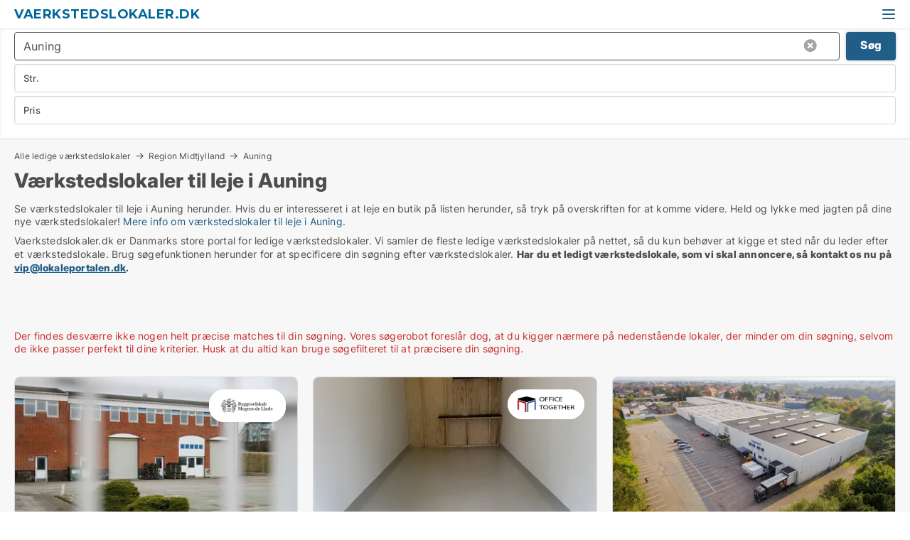

--- FILE ---
content_type: text/html; charset=utf-8
request_url: https://www.vaerkstedslokaler.dk/auning
body_size: 12337
content:
<!doctype html>
<html lang="da" prefix="og:http://ogp.me/ns#">
<head>
    
<meta charset="UTF-8" />

    <title>Værkstedslokale til leje i Auning - 18 værkstedslokaler lige nu</title>
        <meta name="description" content="Se værkstedslokaler til leje i Auning herunder. Hvis du er interesseret i at leje et værkstedslokale på listen herunder, så tryk på overskriften for at komme videre. Held og lykke med jagten..." />
        <meta name="robots" content="noindex,follow" />
        <meta property="fb:app_id" content="271960529906423" />
        <meta property="og:type" content="website" />
        <meta property="og:image" content="https://www.vaerkstedslokaler.dk/media/2zohm2et/microsoftteams-image.png" />
        <meta property="og:image:secure_url" content="https://www.vaerkstedslokaler.dk/media/2zohm2et/microsoftteams-image.png" />
        <meta property="og:image:alt" content="https://www.vaerkstedslokaler.dk/media/2zohm2et/microsoftteams-image.png" />
        <meta property="og:image:width" content="640" />
        <meta property="og:image:height" content="480" />
        <meta property="og:url" content="https://www.vaerkstedslokaler.dk/auning" />
        <meta property="og:title" content="Værkstedslokale til leje i Auning - 18 værkstedslokaler lige nu" />
        <meta property="og:description" content="Se værkstedslokaler til leje i Auning herunder. Hvis du er interesseret i at leje et værkstedslokale på listen herunder, så tryk på overskriften for at komme videre. Held og lykke med jagten..." />


<link rel="canonical" href="https://www.vaerkstedslokaler.dk/auning" />

    <meta name="viewport" content="width=device-width, initial-scale=1, maximum-scale=1" />
    <link rel="shortcut icon" href="/images/favicons/favicon-l.svg" type="image/svg+xml" />



</head>
<body class="external-company new-popup-layout">

    <link rel="stylesheet" type="text/css" href="/css/Fonts.css?v=l5amzXL23WsuXcoOJpQ2lKe_ukE" />

    <link rel="stylesheet" href="https://fonts.googleapis.com/css2?family=Montserrat:ital,wght@0,100..900;1,100..900&display=swap" />

<link rel="stylesheet" href="/bundles/css/styles.css?v=2Bo9syBG2kzO72-Rz5hS8mtAlWA" />
<link rel="stylesheet" href="/bundles/css/ie.css?v=TLRTOdtSnMPQVBhB7mQq3Y4XD04" />

    <link rel="stylesheet" type="text/css" href="/css/Print.css?v=bYdEREpUZoZiSfaoFUgZUwvL20s" media="print" />
    
    

    <style type="text/css">
        header section .logo > strong {
                font-family: Montserrat, sans-serif;
                    font-weight: bold;
                font-size: 30px;
                color: #006699;
        }

        @media only screen and (max-width: 1319px) {
            header section .logo > strong {
                    font-size: 18px;
            }
        }
    </style>
<header id="header">
    <section>
            <a class="logo" href="https://www.vaerkstedslokaler.dk">
<strong>Vaerkstedslokaler.dk</strong>            </a>
            <div class="post-logo show-desktop">
                <ul class="info" style="visibility:visible;"><li>  <span style="font-weight:bold;font-size:16px">Vi samler ledige værkstedslokaler i DK. Skriv til vip@lokaleportalen.dk, hvis dit værkstedslokale mangler</span></li></ul>
            </div>
            <div class="logo-btns">
                
                <a class="show-menu-button" onclick="ToggleMenu();"></a>
            </div>
        <div id="slide_nav" class="mobile-navi"></div>
    </section>
        <nav>
                <div  data-single-line="">
                    <aside>
<a class="regular" href="https://www.vaerkstedslokaler.dk/om-vaerkstedslokaler">Om os</a><a class="regular" href="https://www.vaerkstedslokaler.dk/kontakt">Kontakt os</a><a class="regular" href="https://www.vaerkstedslokaler.dk/vaerkstedslokale-soeges">Find lejer</a><a class="regular" href="https://www.lokaleportalen.dk/opret-annonce?campid=classb" rel="nofollow">Opret annonce</a><a class="regular" href="https://www.vaerkstedslokaler.dk/lokaler-paa-facebook">Værkstedslokaler på facebook</a>                        
                    </aside>
                    <aside>
                    </aside>
                </div>
        </nav>
    
</header>


    <main id="layout" class="">
        <div id="container">
            <div id="mainContent">
                
                <div class="content page-content" id="page_data">
                    
                    





<div class="search-results">
    <div class="top-section" data-extra-top-content="1">
<div class="breadcrumb head" id="simple_bread_crumb"><a href="/" onclick="ClearSearch()" oncontextmenu="ClearSearch()">Alle ledige værkstedslokaler</a><a href="/region-midtjylland" class="Værkstedslokaler  i Region Midtjylland" onclick="ClearSearch()" oncontextmenu="ClearSearch()">Region Midtjylland</a><a href="/auning" class="Værkstedslokaler   i  Auning" onclick="ClearSearch()" oncontextmenu="ClearSearch()">Auning</a></div><script type="application/ld+json">
    {
      "@context": "https://schema.org",
      "@type": "BreadcrumbList",
      "itemListElement": [{
        "@type": "ListItem",
        "position": 1,
        "name": "Alle ledige værkstedslokaler",
        "item": "https://www.vaerkstedslokaler.dk/"
      },{
        "@type": "ListItem",
        "position": 2,
        "name": "Region Midtjylland",
        "item": "https://www.vaerkstedslokaler.dk/region-midtjylland"
      },{
        "@type": "ListItem",
        "position": 3,
        "name": "Auning",
        "item": "https://www.vaerkstedslokaler.dk/auning"
      }]
    }
    </script>        <h1 id="searchResultsHeadline">
            Værkstedslokaler til leje i Auning
        </h1>
        <div class="seo-content">
            Se værkstedslokaler til leje  i Auning herunder. Hvis du er interesseret i at leje en butik på listen herunder, så tryk på overskriften for at komme videre. Held og lykke med jagten på dine nye værkstedslokaler! <a href="#moreinfo" data-anchor="#moreinfo">Mere info om værkstedslokaler til leje i Auning</a>.
        </div>
            <div id="search_legend" class="search-legend">
                <div class="search-result-info">
                    <div class="show-desktop"><p>Vaerkstedslokaler.dk er Danmarks store portal for ledige værkstedslokaler. Vi samler de fleste ledige værkstedslokaler på nettet, så du kun behøver at kigge et sted når du leder efter et værkstedslokale. Brug søgefunktionen herunder for at specificere din søgning efter værkstedslokaler. <strong>Har du et ledigt værkstedslokale, som vi skal annoncere, så kontakt os nu på <a rel="noopener" tabindex="-1" href="mailto:vip@lokaleportalen.dk" target="_blank" class="fui-Link ___m14voj0 f3rmtva f1ern45e f1deefiw f1n71otn f1q5o8ev f1h8hb77 f1vxd6vx f1ewtqcl fyind8e f1k6fduh f1w7gpdv fk6fouc fjoy568 figsok6 f1hu3pq6 f11qmguv f19f4twv f1tyq0we f1g0x7ka fhxju0i f1qch9an f1cnd47f fqv5qza f1vmzxwi f1o700av f13mvf36 f9n3di6 f1ids18y fygtlnl f1deo86v f12x56k7 f1iescvh ftqa4ok f50u1b5 fs3pq8b f1hghxdh f1tymzes f1x7u7e9 f1cmlufx f10aw75t fsle3fq" aria-label="Link vip@lokaleportalen.dk">vip@lokaleportalen.dk</a>.</strong></p>
<p><strong><br /><br /></strong></p></div><div class="show-mobile"><p>Vaerkstedslokaler.dk er Danmarks store portal for ledige værkstedslokaler. Vi samler de fleste ledige værkstedslokaler på nettet, så du kun behøver at kigge et sted når du leder efter et værkstedslokale. Brug søgefunktionen herunder for at specificere din søgning efter værkstedslokaler. <strong>Har du et ledigt værkstedslokale, som vi skal annoncere, så kontakt os nu på <a rel="noopener" tabindex="-1" href="mailto:vip@lokaleportalen.dk" target="_blank" class="fui-Link ___m14voj0 f3rmtva f1ern45e f1deefiw f1n71otn f1q5o8ev f1h8hb77 f1vxd6vx f1ewtqcl fyind8e f1k6fduh f1w7gpdv fk6fouc fjoy568 figsok6 f1hu3pq6 f11qmguv f19f4twv f1tyq0we f1g0x7ka fhxju0i f1qch9an f1cnd47f fqv5qza f1vmzxwi f1o700av f13mvf36 f9n3di6 f1ids18y fygtlnl f1deo86v f12x56k7 f1iescvh ftqa4ok f50u1b5 fs3pq8b f1hghxdh f1tymzes f1x7u7e9 f1cmlufx f10aw75t fsle3fq" aria-label="Link vip@lokaleportalen.dk">vip@lokaleportalen.dk</a>.</strong></p>
<p><strong><br /><br /></strong></p></div> 
                </div>
            </div>



</div>




<div class="side-search-criteria" id="side_crit">
    <div class="wrap">
<form action="/Custom/LeftMenu/Process?cityName=auning&zipCode=&sourceType=search&isSearchResultPage=True&nodeId=21069&searchType=FindAds" data-ajax="true" method="POST" data-ajax-mode="after" data-ajax-update="#side_crit" data-ajax-failure="alert('An unexpected error occured. Please contact support@mail.lokaleportalen.dk');" id="side_crit_form" datavalalert="1">
            <div class="filter ">


                

                    <div class="item  primary">
        <label class="h3" for="side_crit_exp_locationtitle">Hvor søger du?</label>
                        <div class="box huge" data-criteria="LeftMenu_ZipCodes">
                            

<div data-behavior="ZipContainer" id="LeftMenu_ZipCodes" class="zip-control"
     data-duplicate-big-cities="false"
     data-max-items=""
     data-country=""
     data-max-items-message="Du kan højst vælge  postnumre. "
     data-no-cities-message="&amp;lt;span class=&amp;quot;show-desktop&amp;quot;&amp;gt;Vælg by/postnummer&amp;lt;/span&amp;gt;&amp;lt;span class=&amp;quot;show-mobile&amp;quot;&amp;gt;Område&amp;lt;/span&amp;gt;"
     data-several-cities-message="[amount] postnumre valgt"
     data-counting-label="true"
     data-allow-regions="true"
     data-country-changes-callback="false"
     data-hide-countries="true"
     data-search-countries="true"
     data-placeholder="Skriv by/område..."
     data-use-search-button="true"
     v-bind:class="{ 'has-values': selected.length > 0 }">
    <input type="text" style="display:none;" ref="value" name="LeftMenu_ZipCodes" value="8963" v-bind:value="valueString"
           data-val="false" data-val-required="" />
    <div class="zip-selector search-text-container">
                <a class="search-button" v-on:click="togglePopup()"></a>
            <input type="text" class="txt placeholder-green search-text-input" v-bind:value="filter" v-on:input="filter=$event.target.value" v-on:focus="onFocus()" v-on:blur="onBlur()" v-on:keydown.enter.prevent="onEnter"
                v-bind:placeholder="placeholder" autocomplete="off" />
            <a class="delete-all" v-show="isDeleteAllShown" v-on:click="removeAll()"></a>
                <a class="button search-text-button" v-on:click="search()">Søg</a>
        <div ref="popup" class="popup-container" v-show="visible" style="display:none;">
            <div ref="items" class="ZipCodeContainer custom-scroll">
                <template v-for="item in cities" v-bind:key="item.Id">
                    <span
                          v-bind:title="item.Name" 
                          v-bind:class="{ bold: item.IsRegion && item.ChildIds.length > 0}"
                          v-on:click="toggle(item)">
                        <div class="checkbox-wrapper">
                            <input type="checkbox" v-bind:value="item.Id" v-bind:checked="isItemSelected(item)" v-if="!item.IsRegion || allowRegions" />
                        </div>
                        <span>{{item.Name}}</span>
                    </span>
                    <fieldset v-if="regionMode && item.IsRegion && item.ChildIds.length > 0 && item.ShowChildItems">
                        <a v-on:click="selectVisible" v-show="isSelectAllInPopupVisible" class="link non-link red">Vælg alle herunder</a>
                        <a v-on:click="removeVisible" v-show="isDeleteAllInPopupVisible" class="link non-link red">Slet valgte</a>
                    </fieldset>
                </template>
            </div>
            <div class="btns" v-show="cities.length > 0">
                <a class="button small full-width" v-on:click="onOk()">OK</a>
            </div>
            <div class="tip" v-show="showPopupTip">Scroll ned for at se flere byer</div>
        </div>
    </div>
</div>
                        </div>
                    </div>


                    <div class="item secondary">
        <label class="h3" for="side_crit_exp_litsize.text">Hvilken størrelse søges?</label>
                        <span class="popup-opener" data-behavior="PopupOpener"><span class="show-desktop">Hvilken størrelse søges?</span><span class="show-mobile">Str.</span></span>
                        <div class="box" data-criteria="LeftMenu_Area" data-preffix="Størrelse">
                            

<div data-behavior="SpanBox" class="span-box slider"
       data-sp-decimal=","
       data-sp-thousand="."
       data-perc-deviation="0"
       data-disable-autofill=""
       data-disable-formatting="false" name="LeftMenu_Area">
        <div class="holder" data-slider data-max="5000" data-postfix="&lt;span&gt;m&lt;sup&gt;2&lt;/sup&gt;&lt;/span&gt;" data-step="10">
            <input ref="fieldTo" data-from type="text" name="LeftMenu_AreaFrom" v-bind:value="resultMin" />
            <input ref="fieldFrom" data-to type="text" name="LeftMenu_AreaTo" v-bind:value="resultMax" />

            <input type="range" min="0" max="5000" step="10" v-model="value1" />
            <input type="range" min="0" max="5000" step="10" v-model="value2" />
            <div class="line">
                <span v-bind:style="{ width: rangeWidth + '%', marginLeft: rangeOffset + '%' }"></span>
            </div>
            <div class="tips">
                <div>
                    <span ref="inputMin" contenteditable="true" v-html="inputMin" v-on:blur="onMinInput" v-on:focus="onMinFocus" v-on:keydown.enter="onKeypressEnter" :class="{ 'editable': true }"></span>
                    <span v-html="postfix"></span>
                </div>
                <div>
                    <span ref="inputMax" contenteditable="true" v-html="inputMax" v-on:blur="onMaxInput" v-on:focus="onMaxFocus" v-on:keydown.enter="onKeypressEnter" :class="{ 'editable': true }"></span>
                    <span v-html="postfix"></span>
                </div>
            </div>
        </div>
</div>
                        </div>
                    </div>


                        <div class="item secondary">
                            <span class="popup-opener" data-behavior="PopupOpener"><span class="show-desktop">Vælg pris</span><span class="show-mobile">Pris</span></span>
                            <div>
            <div class="box" id="crit_rent_price" data-criteria="LeftMenu_RentPrice" data-demands="1"
                 data-preffix="Pris" data-suffix="om måned">
                <strong>Leje per måned</strong>
                <div>
                    

<div data-behavior="SpanBox" class="span-box slider"
       data-sp-decimal=","
       data-sp-thousand="."
       data-perc-deviation="0"
       data-disable-autofill=""
       data-disable-formatting="false" name="LeftMenu_RentPrice">
        <div class="holder" data-slider data-max="1000000" data-postfix="&lt;span&gt;kr.&lt;/span&gt;" data-step="10000">
            <input ref="fieldTo" data-from type="text" name="LeftMenu_RentPriceFrom" v-bind:value="resultMin" />
            <input ref="fieldFrom" data-to type="text" name="LeftMenu_RentPriceTo" v-bind:value="resultMax" />

            <input type="range" min="0" max="1000000" step="10000" v-model="value1" />
            <input type="range" min="0" max="1000000" step="10000" v-model="value2" />
            <div class="line">
                <span v-bind:style="{ width: rangeWidth + '%', marginLeft: rangeOffset + '%' }"></span>
            </div>
            <div class="tips">
                <div>
                    <span ref="inputMin" contenteditable="true" v-html="inputMin" v-on:blur="onMinInput" v-on:focus="onMinFocus" v-on:keydown.enter="onKeypressEnter" :class="{ 'editable': true }"></span>
                    <span v-html="postfix"></span>
                </div>
                <div>
                    <span ref="inputMax" contenteditable="true" v-html="inputMax" v-on:blur="onMaxInput" v-on:focus="onMaxFocus" v-on:keydown.enter="onKeypressEnter" :class="{ 'editable': true }"></span>
                    <span v-html="postfix"></span>
                </div>
            </div>
        </div>
</div>
                </div>
            </div>
                <div class="box" id="crit_sqm_price" data-criteria="LeftMenu_SquareMetersPrice" data-demands="1"
                     data-preffix="Pris" data-suffix="om året">
                    <strong>Leje per m2 per år ex. drift</strong>
                    <div>
                        

<div data-behavior="SpanBox" class="span-box slider"
       data-sp-decimal=","
       data-sp-thousand="."
       data-perc-deviation="0"
       data-disable-autofill=""
       data-disable-formatting="false" name="LeftMenu_SquareMetersPrice">
        <div class="holder" data-slider data-max="5000" data-postfix="&lt;span&gt;kr.&lt;/span&gt;" data-step="10">
            <input ref="fieldTo" data-from type="text" name="LeftMenu_SquareMetersPriceFrom" v-bind:value="resultMin" />
            <input ref="fieldFrom" data-to type="text" name="LeftMenu_SquareMetersPriceTo" v-bind:value="resultMax" />

            <input type="range" min="0" max="5000" step="10" v-model="value1" />
            <input type="range" min="0" max="5000" step="10" v-model="value2" />
            <div class="line">
                <span v-bind:style="{ width: rangeWidth + '%', marginLeft: rangeOffset + '%' }"></span>
            </div>
            <div class="tips">
                <div>
                    <span ref="inputMin" contenteditable="true" v-html="inputMin" v-on:blur="onMinInput" v-on:focus="onMinFocus" v-on:keydown.enter="onKeypressEnter" :class="{ 'editable': true }"></span>
                    <span v-html="postfix"></span>
                </div>
                <div>
                    <span ref="inputMax" contenteditable="true" v-html="inputMax" v-on:blur="onMaxInput" v-on:focus="onMaxFocus" v-on:keydown.enter="onKeypressEnter" :class="{ 'editable': true }"></span>
                    <span v-html="postfix"></span>
                </div>
            </div>
        </div>
</div>
                    </div>
                </div>
            <div class="box" id="crit_buy_price" data-criteria="LeftMenu_SalePrice" data-demands="2,9"
                 data-preffix="Pris">
                <strong>Salgspris</strong>
                <div>
                    

<div data-behavior="SpanBox" class="span-box slider"
       data-sp-decimal=","
       data-sp-thousand="."
       data-perc-deviation="0"
       data-disable-autofill=""
       data-disable-formatting="false" name="LeftMenu_SalePrice">
        <div class="holder" data-slider data-max="100000000" data-postfix="&lt;span&gt;kr.&lt;/span&gt;" data-step="1000000">
            <input ref="fieldTo" data-from type="text" name="LeftMenu_SalePriceFrom" v-bind:value="resultMin" />
            <input ref="fieldFrom" data-to type="text" name="LeftMenu_SalePriceTo" v-bind:value="resultMax" />

            <input type="range" min="0" max="100000000" step="1000000" v-model="value1" />
            <input type="range" min="0" max="100000000" step="1000000" v-model="value2" />
            <div class="line">
                <span v-bind:style="{ width: rangeWidth + '%', marginLeft: rangeOffset + '%' }"></span>
            </div>
            <div class="tips">
                <div>
                    <span ref="inputMin" contenteditable="true" v-html="inputMin" v-on:blur="onMinInput" v-on:focus="onMinFocus" v-on:keydown.enter="onKeypressEnter" :class="{ 'editable': true }"></span>
                    <span v-html="postfix"></span>
                </div>
                <div>
                    <span ref="inputMax" contenteditable="true" v-html="inputMax" v-on:blur="onMaxInput" v-on:focus="onMaxFocus" v-on:keydown.enter="onKeypressEnter" :class="{ 'editable': true }"></span>
                    <span v-html="postfix"></span>
                </div>
            </div>
        </div>
</div>
                </div>
            </div>
                            </div>
                        </div>





            </div>
            <input id="btnCriteriaUpdated" type="submit" style="display:none;" name="CriteriaUpdated" />
            <input id="btnMoreLocations" type="submit" style="display:none;" name="MoreLocations" />
                <div class="static-filter-buttons show-criteria">
                    <a class="button medium" href="javascript:LeftMenu_ShowSecondaryCriteria()"><span class="text-show">Detaljeret søgning</span><span class="text-hide">Søg</span></a>


    <div class="sorting-box" data-sorting-control style="visibility:hidden;" v-bind:style="{ visibility: initialized ? 'visible' : 'hidden' }" data-init-value="default_asc">
        <label v-show="isDefault" style="display: none;">Sorter søgeresultat</label>
        <span v-show="!isDefault" style="display: none;">Sortér efter</span>
        <label v-show="!isDefault" style="display: none;">{{label}}</label>
        <select ref="select" data-field="srt_field" data-dir="srt_dir" v-model="selected">
                <option value="default_asc">Standard</option>
                <option value="size_asc">Størrelse (mindste først)</option>
                <option value="size_desc">Størrelse (største først)</option>
                <option value="price_asc">Pris (laveste først)</option>
                <option value="price_desc">Pris (højeste først)</option>
        </select>
    </div>
                </div>
</form>

    </div>
</div>

    <div class="wrap">
        


<style type="text/css">
    .image-watermark.--missing > span {
    font-weight: bold !important;
color:rgba(208, 230, 247,1) !important;
}
@media only screen and (max-width: 999px) {
    .image-watermark.--missing > span {
        font-weight: bold !important;
color:rgba(208, 230, 247,1) !important;
    }
}
    .image-watermark.--street > span {
    font-weight: bold !important;
color:rgba(208, 230, 247,1) !important;
}
@media only screen and (max-width: 999px) {
    .image-watermark.--street > span {
        font-weight: bold !important;
color:rgba(208, 230, 247,1) !important;
    }
}
</style>


    <script>
        var AdsList_CustomRoutes = {
        listMode: 'Search',
        tableHeader: '',
        isMapRendered: false,
        isMapShown: false,
        pageIndex: null
        }
    </script>
        <div id="ads_list" class="ads-list-wrapper regular-list grid">





            
            <div class="no-results">Der findes desværre ikke nogen helt præcise matches til din søgning. Vores søgerobot foreslår dog, at du kigger nærmere på nedenstående lokaler, der minder om din søgning, selvom de ikke passer perfekt til dine kriterier. Husk at du altid kan bruge søgefilteret til at præcisere din søgning.</div>
            <div id="scroll_target"></div>
                <ul class="table-ads col-3">

                        <li class="hightlighted">
                            <div  onclick="Redirect('/kontorlokaler/aarhus-c/310457-sumatravej', false)">
                                    <h4 class="line-clamp line-2">
                                        <a href="/kontorlokaler/aarhus-c/310457-sumatravej" target="_self" title="674 m2 kontor til leje i 8000 Århus C, Sumatravej">674 m2 kontor til leje i 8000 Århus C, Sumatravej</a>
                                    </h4>

                                    <div class="image">
                                            <a onclick="Redirect(&#x27;/kontorlokaler/aarhus-c/310457-sumatravej&#x27;, false)" data-no-propagation>
        <div class="main-img">
            <img src="/LPUploadImages/Cache/6e6c8649-2da7-442f-bb79-2180b35cf91b_411.webp?t=639026953032856666" alt="Sumatravej 3, 8000 Aarhus C" title="Sumatravej 3, 8000 Aarhus C" loading="lazy" />
                <div class="logo-img">
                    <img src="/ContactInfoLogosFolder/53121.png?v=638986375988807117" alt="Sumatravej 3, 8000 Aarhus C" title="Sumatravej 3, 8000 Aarhus C" loading="lazy" />
                </div>
            
        </div>
                                            </a>
                                            <span class="logo-img">
                                                <img src="/ContactInfoLogosFolder/53121.png?v=638986375988807117" title="Byggeselskab Mogens de Linde" alt="Byggeselskab Mogens de Linde" loading="lazy" />
                                            </span>

                                            <div class="vip-label" data-no-propagation>
                                                <span>
<a class="vip-icon" href="javascript:void(0)" popup-content-id="23669">Platinannonce</a>                                                </span>
                                            </div>
                                    </div>




<div class="wrap">




                                    <div class="text-data" >
                                            <a href="/kontorlokaler/aarhus-c/310457-sumatravej" data-no-propagation target="_self" title="Sumatravej 3, 8000 Aarhus C">Sumatravej 3, 8000 Aarhus C</a>
                                    </div>

                                        <div class="bottom"> 
                                            <div class="list-facts">
                                                <ul>
                                                        <li>
                                                            <label>Leje per m2:</label>
        <span>1.100 kr/m2/år
</span>
                                                        </li>
                                                </ul>
                                            </div>
                                        </div>

</div>                            </div>
                        </li>                    
                        <li class="hightlighted">
                            <div  onclick="Redirect('/lagerlokaler/horsens/304621-ormhoejgaardvej', false)">
                                    <h4 class="line-clamp line-2">
                                        <a href="/lagerlokaler/horsens/304621-ormhoejgaardvej" target="_self" title="20 m2 lager til leje i 8700 Horsens, Ormhøjgårdvej">20 m2 lager til leje i 8700 Horsens, Ormhøjgårdvej</a>
                                    </h4>

                                    <div class="image">
                                            <a onclick="Redirect(&#x27;/lagerlokaler/horsens/304621-ormhoejgaardvej&#x27;, false)" data-no-propagation>
        <div class="main-img">
            <img src="/LPUploadImages/Cache/6856b0ea-832e-4717-b6db-377d1559ff14_411.webp?t=638954325076535458" alt="Mindre lager kan lejes nu" title="Mindre lager kan lejes nu" loading="lazy" />
                <div class="logo-img">
                    <img src="/ContactInfoLogosFolder/274445.png?v=638599296781048316" alt="Mindre lager kan lejes nu" title="Mindre lager kan lejes nu" loading="lazy" />
                </div>
            
        </div>
                                            </a>
                                            <span class="logo-img">
                                                <img src="/ContactInfoLogosFolder/274445.png?v=638599296781048316" title="Office - Together" alt="Office - Together" loading="lazy" />
                                            </span>

                                            <div class="vip-label" data-no-propagation>
                                                <span>
<a class="vip-icon" href="javascript:void(0)" popup-content-id="23669">Platinannonce</a>                                                </span>
                                            </div>
                                    </div>




<div class="wrap">




                                    <div class="text-data" >
                                            <a href="/lagerlokaler/horsens/304621-ormhoejgaardvej" data-no-propagation target="_self" title="Mindre lager kan lejes nu">Mindre lager kan lejes nu</a>
                                    </div>

                                        <div class="bottom"> 
                                            <div class="list-facts">
                                                <ul>
                                                        <li>
                                                            <label>Leje:</label>
        <span>2.500 kr pr plads
</span>
                                                        </li>
                                                </ul>
                                            </div>
                                        </div>

</div>                            </div>
                        </li>                    
                        <li class="hightlighted">
                            <div  onclick="Redirect('/lagerlokaler/fredericia/155801-noerrebrogade', false)">
                                    <h4 class="line-clamp line-2">
                                        <a href="/lagerlokaler/fredericia/155801-noerrebrogade" target="_self" title="1500 - 3000 m2 lager til leje i 7000 Fredericia, Nørrebrogade">1500 - 3000 m2 lager til leje i 7000 Fredericia, Nørrebrogade</a>
                                    </h4>

                                    <div class="image">
                                            <a onclick="Redirect(&#x27;/lagerlokaler/fredericia/155801-noerrebrogade&#x27;, false)" data-no-propagation>
        <div class="main-img">
            <img src="/LPUploadImages/Cache/4ea77234-f61f-4c37-92e6-1cef3d93559d_411.webp?t=637399447072791647" alt="Lejemål centralt placeret i Fredericia" title="Lejemål centralt placeret i Fredericia" loading="lazy" />
            
        </div>
                                            </a>

                                            <div class="vip-label" data-no-propagation>
                                                <span>
<a class="vip-icon" href="javascript:void(0)" popup-content-id="23669">Platinannonce</a>                                                </span>
                                            </div>
                                    </div>




<div class="wrap">




                                    <div class="text-data" >
                                            <a href="/lagerlokaler/fredericia/155801-noerrebrogade" data-no-propagation target="_self" title="Lejemål centralt placeret i Fredericia">Lejemål centralt placeret i Fredericia</a>
                                    </div>

                                        <div class="bottom"> 
                                            <div class="list-facts">
                                                <ul>
                                                        <li>
                                                            <label>Leje per m2:</label>
        <span>225 kr/m2/år
</span>
                                                        </li>
                                                </ul>
                                            </div>
                                        </div>

</div>                            </div>
                        </li>                    
                        <li class="hightlighted">
                            <div  onclick="Redirect('/vaerkstedslokaler/randers-nv/249791-hovedevejen', false)">
                                    <h4 class="line-clamp line-2">
                                        <a href="/vaerkstedslokaler/randers-nv/249791-hovedevejen" target="_self" title="20 - 7000 m2 værksted til leje i 8920 Randers NV, Hovedevejen">20 - 7000 m2 værksted til leje i 8920 Randers NV, Hovedevejen</a>
                                    </h4>

                                    <div class="image">
                                            <a onclick="Redirect(&#x27;/vaerkstedslokaler/randers-nv/249791-hovedevejen&#x27;, false)" data-no-propagation>
        <div class="main-img">
            <img src="/LPUploadImages/Cache/697596f5-b974-496b-9aad-652524df3b50_411.webp?t=638492955933372848" alt="Fabriks bygning 29 kr kvm/måneden" title="Fabriks bygning 29 kr kvm/måneden" loading="lazy" />
                <div class="logo-img">
                    <img src="/ContactInfoLogosFolder/130945.png?v=636164548538915478" alt="Fabriks bygning 29 kr kvm/måneden" title="Fabriks bygning 29 kr kvm/måneden" loading="lazy" />
                </div>
            
        </div>
                                            </a>
                                            <span class="logo-img">
                                                <img src="/ContactInfoLogosFolder/130945.png?v=636164548538915478" title="Erhvervscenter Randers Nord" alt="Erhvervscenter Randers Nord" loading="lazy" />
                                            </span>

                                            <div class="vip-label" data-no-propagation>
                                                <span>
<a class="vip-icon" href="javascript:void(0)" popup-content-id="23669">Platinannonce</a>                                                </span>
                                            </div>
                                    </div>




<div class="wrap">




                                    <div class="text-data" >
                                            <a href="/vaerkstedslokaler/randers-nv/249791-hovedevejen" data-no-propagation target="_self" title="Fabriks bygning 29 kr kvm/måneden">Fabriks bygning 29 kr kvm/måneden</a>
                                    </div>

                                        <div class="bottom"> 
                                            <div class="list-facts">
                                                <ul>
                                                        <li>
                                                            <label>Leje per m2:</label>
        <span>350 kr/m2/år
</span>
                                                        </li>
                                                </ul>
                                            </div>
                                        </div>

</div>                            </div>
                        </li>                    
                        <li class="hightlighted">
                            <div  onclick="Redirect('/vaerkstedslokaler/randers-nv/249790-hovedevejen', false)">
                                    <h4 class="line-clamp line-2">
                                        <a href="/vaerkstedslokaler/randers-nv/249790-hovedevejen" target="_self" title="500 - 6000 m2 værksted til leje i 8920 Randers NV, Hovedevejen">500 - 6000 m2 værksted til leje i 8920 Randers NV, Hovedevejen</a>
                                    </h4>

                                    <div class="image">
                                            <a onclick="Redirect(&#x27;/vaerkstedslokaler/randers-nv/249790-hovedevejen&#x27;, false)" data-no-propagation>
        <div class="main-img">
            <img src="/LPUploadImages/Cache/87e8b9e4-3084-4c2a-ab6f-708ac002ea28_411.webp?t=638631936110403734" alt="29 kr pr kvm Lager, værkested og produktion lokaler." title="29 kr pr kvm Lager, værkested og produktion lokaler." loading="lazy" />
                <div class="logo-img">
                    <img src="/ContactInfoLogosFolder/130945.png?v=636164548538915478" alt="29 kr pr kvm Lager, værkested og produktion lokaler." title="29 kr pr kvm Lager, værkested og produktion lokaler." loading="lazy" />
                </div>
            
        </div>
                                            </a>
                                            <span class="logo-img">
                                                <img src="/ContactInfoLogosFolder/130945.png?v=636164548538915478" title="Erhvervscenter Randers Nord" alt="Erhvervscenter Randers Nord" loading="lazy" />
                                            </span>

                                            <div class="vip-label" data-no-propagation>
                                                <span>
<a class="vip-icon" href="javascript:void(0)" popup-content-id="23669">Platinannonce</a>                                                </span>
                                            </div>
                                    </div>




<div class="wrap">




                                    <div class="text-data" >
                                            <a href="/vaerkstedslokaler/randers-nv/249790-hovedevejen" data-no-propagation target="_self" title="29 kr pr kvm Lager, værkested og produktion lokaler.">29 kr pr kvm Lager, værkested og produktion lokaler.</a>
                                    </div>

                                        <div class="bottom"> 
                                            <div class="list-facts">
                                                <ul>
                                                        <li>
                                                            <label>Leje per m2:</label>
        <span>350 kr/m2/år
</span>
                                                        </li>
                                                </ul>
                                            </div>
                                        </div>

</div>                            </div>
                        </li>                    
                        <li class="hightlighted">
                            <div  onclick="Redirect('/lagerejendomme/viborg/254265-morsoevej', false)">
                                    <h4 class="line-clamp line-2">
                                        <a href="/lagerejendomme/viborg/254265-morsoevej" target="_self" title="1.656 m2 lagerejendom til salg i 8800 Viborg, Morsøvej">1.656 m2 lagerejendom til salg i 8800 Viborg, Morsøvej</a>
                                    </h4>

                                    <div class="image">
                                            <a onclick="Redirect(&#x27;/lagerejendomme/viborg/254265-morsoevej&#x27;, false)" data-no-propagation>
        <div class="main-img">
            <img src="/LPUploadImages/Cache/7ab21c44-93fe-4fdb-98a8-64653f959fe5_411.webp?t=638330637545917400" alt="Meget velbeliggende ejendom i Viborgs industriområde - til leje eller salg." title="Meget velbeliggende ejendom i Viborgs industriområde - til leje eller salg." loading="lazy" />
            
        </div>
                                            </a>

                                            <div class="vip-label" data-no-propagation>
                                                <span>
<a class="vip-icon" href="javascript:void(0)" popup-content-id="23669">Platinannonce</a>                                                </span>
                                            </div>
                                    </div>




<div class="wrap">




                                    <div class="text-data" >
                                            <a href="/lagerejendomme/viborg/254265-morsoevej" data-no-propagation target="_self" title="Meget velbeliggende ejendom i Viborgs industriområde - til leje eller salg.">Meget velbeliggende ejendom i Viborgs industriområde - til leje eller salg.</a>
                                    </div>

                                        <div class="bottom"> 
                                            <div class="list-facts">
                                                <ul>
                                                </ul>
                                            </div>
                                        </div>

</div>                            </div>
                        </li>                    
                        <li class="hightlighted">
                            <div  onclick="Redirect('/lagerlokaler/viborg/234875-morsoevej', false)">
                                    <h4 class="line-clamp line-2">
                                        <a href="/lagerlokaler/viborg/234875-morsoevej" target="_self" title="300 - 1656 m2 lager til leje i 8800 Viborg, Morsøvej">300 - 1656 m2 lager til leje i 8800 Viborg, Morsøvej</a>
                                    </h4>

                                    <div class="image">
                                            <a onclick="Redirect(&#x27;/lagerlokaler/viborg/234875-morsoevej&#x27;, false)" data-no-propagation>
        <div class="main-img">
            <img src="/LPUploadImages/Cache/8dbfd2e9-07a5-4e34-9371-14ed84f3f397_411.webp?t=638330637545917400" alt="Meget velbeliggende ejendom i Viborgs industriområde - til leje eller salg." title="Meget velbeliggende ejendom i Viborgs industriområde - til leje eller salg." loading="lazy" />
            
        </div>
                                            </a>

                                            <div class="vip-label" data-no-propagation>
                                                <span>
<a class="vip-icon" href="javascript:void(0)" popup-content-id="23669">Platinannonce</a>                                                </span>
                                            </div>
                                    </div>




<div class="wrap">




                                    <div class="text-data" >
                                            <a href="/lagerlokaler/viborg/234875-morsoevej" data-no-propagation target="_self" title="Meget velbeliggende ejendom i Viborgs industriområde - til leje eller salg.">Meget velbeliggende ejendom i Viborgs industriområde - til leje eller salg.</a>
                                    </div>

                                        <div class="bottom"> 
                                            <div class="list-facts">
                                                <ul>
                                                </ul>
                                            </div>
                                        </div>

</div>                            </div>
                        </li>                    
                        <li class="">
                            <div  onclick="Redirect('/kontorlokaler/galten/205999-aarhusvej', false)">
                                    <h4 class="line-clamp line-2">
                                        <a href="/kontorlokaler/galten/205999-aarhusvej" target="_self" title="150 - 500 m2 kontor til leje i 8464 Galten, Århusvej">150 - 500 m2 kontor til leje i 8464 Galten, Århusvej</a>
                                    </h4>

                                    <div class="image">
                                            <a onclick="Redirect(&#x27;/kontorlokaler/galten/205999-aarhusvej&#x27;, false)" data-no-propagation>
        <div class="main-img">
            <img src="/LPUploadImages/Cache/0bbb32cd-d37f-4c67-b3ae-e87c985e7c2c_411.webp?t=638388470916655716" alt="Kontorlokaler til 5-20 ansatte" title="Kontorlokaler til 5-20 ansatte" loading="lazy" />
                <div class="logo-img">
                    <img src="/ContactInfoLogosFolder/254128.png?v=638191520171423648" alt="Kontorlokaler til 5-20 ansatte" title="Kontorlokaler til 5-20 ansatte" loading="lazy" />
                </div>
            
        </div>
                                            </a>
                                            <span class="logo-img">
                                                <img src="/ContactInfoLogosFolder/254128.png?v=638191520171423648" title="Tekfa" alt="Tekfa" loading="lazy" />
                                            </span>

                                    </div>




<div class="wrap">




                                    <div class="text-data" >
                                            <a href="/kontorlokaler/galten/205999-aarhusvej" data-no-propagation target="_self" title="Kontorlokaler til 5-20 ansatte">Kontorlokaler til 5-20 ansatte</a>
                                    </div>

                                        <div class="bottom"> 
                                            <div class="list-facts">
                                                <ul>
                                                        <li>
                                                            <label>Leje per m2:</label>
        <span>600 kr/m2/år
</span>
                                                        </li>
                                                </ul>
                                            </div>
                                        </div>

</div>                            </div>
                        </li>                    
                        <li class="">
                            <div  onclick="Redirect('/lagerlokaler/spoettrup/187851-knastvej-oddense', false)">
                                    <h4 class="line-clamp line-2">
                                        <a href="/lagerlokaler/spoettrup/187851-knastvej-oddense" target="_self" title="280 m2 lager til leje i 7860 Spøttrup, Knastvej, Oddense">280 m2 lager til leje i 7860 Spøttrup, Knastvej, Oddense</a>
                                    </h4>

                                    <div class="image">
                                            <a onclick="Redirect(&#x27;/lagerlokaler/spoettrup/187851-knastvej-oddense&#x27;, false)" data-no-propagation>
        <div class="main-img">
            <img src="/LPUploadImages/Cache/7caa1b04-100e-48e5-87b6-611cbddcb945_411.webp?t=638957258378687282" alt="Isoleret lager / værksted i Hal 6 på 280 kvm." title="Isoleret lager / værksted i Hal 6 på 280 kvm." loading="lazy" />
            
        </div>
                                            </a>

                                    </div>




<div class="wrap">




                                    <div class="text-data" >
                                            <a href="/lagerlokaler/spoettrup/187851-knastvej-oddense" data-no-propagation target="_self" title="Isoleret lager / værksted i Hal 6 på 280 kvm.">Isoleret lager / værksted i Hal 6 på 280 kvm.</a>
                                    </div>

                                        <div class="bottom"> 
                                            <div class="list-facts">
                                                <ul>
                                                        <li>
                                                            <label>Leje:</label>
        <span>3.150 kr. per måned
</span>
                                                        </li>
                                                        <li>
                                                            <label>Leje per m2:</label>
        <span>135 kr/m2/år
</span>
                                                        </li>
                                                </ul>
                                            </div>
                                        </div>

</div>                            </div>
                        </li>                    
                        <li class="">
                            <div  onclick="Redirect('/kontorlokaler/skanderborg/202866-industrivej', false)">
                                    <h4 class="line-clamp line-2">
                                        <a href="/kontorlokaler/skanderborg/202866-industrivej" target="_self" title="Kontor til leje i 8660 Skanderborg, Industrivej">Kontor til leje i 8660 Skanderborg, Industrivej</a>
                                    </h4>

                                    <div class="image">
                                            <a onclick="Redirect(&#x27;/kontorlokaler/skanderborg/202866-industrivej&#x27;, false)" data-no-propagation>
        <div class="main-img">
            <img src="/LPStreetView/Cache/202866_411.webp?t=638174200030165885" alt="Kontorlokaler til leje i Skanderborg - Foto fra Google Street View" title="Kontorlokaler til leje i Skanderborg - Foto fra Google Street View" loading="lazy" />
<div class="image-watermark --street"><span data-nosnippet="true">Foto fra Google Street View</span></div>            
        </div>
                                            </a>

                                    </div>




<div class="wrap">




                                    <div class="text-data" >
                                            <a href="/kontorlokaler/skanderborg/202866-industrivej" data-no-propagation target="_self" title="200 m2 kontor med 500 m2 lager/produktion">200 m2 kontor med 500 m2 lager/produktion</a>
                                    </div>

                                        <div class="bottom"> 
                                            <div class="list-facts">
                                                <ul>
                                                        <li>
                                                            <label>Leje:</label>
        <span>22.917 kr. per måned
</span>
                                                        </li>
                                                </ul>
                                            </div>
                                        </div>

</div>                            </div>
                        </li>                    
                        <li class="">
                            <div  onclick="Redirect('/lagerlokaler/hadsten/149053-mejlbyvej', false)">
                                    <h4 class="line-clamp line-2">
                                        <a href="/lagerlokaler/hadsten/149053-mejlbyvej" target="_self" title="30 - 400 m2 lager til leje i 8370 Hadsten, Mejlbyvej">30 - 400 m2 lager til leje i 8370 Hadsten, Mejlbyvej</a>
                                    </h4>

                                    <div class="image">
                                            <a onclick="Redirect(&#x27;/lagerlokaler/hadsten/149053-mejlbyvej&#x27;, false)" data-no-propagation>
        <div class="main-img">
            <img src="/LPStreetView/Cache/149053_411.webp?t=637251478178599076" alt="Lagerlokaler til leje i Hadsten - Foto fra Google Street View" title="Lagerlokaler til leje i Hadsten - Foto fra Google Street View" loading="lazy" />
<div class="image-watermark --street"><span data-nosnippet="true">Foto fra Google Street View</span></div>            
        </div>
                                            </a>

                                    </div>




<div class="wrap">




                                    <div class="text-data" >
                                            <a href="/lagerlokaler/hadsten/149053-mejlbyvej" data-no-propagation target="_self" title="Lager/værksted med gode tilkørselsforhold">Lager/værksted med gode tilkørselsforhold</a>
                                    </div>

                                        <div class="bottom"> 
                                            <div class="list-facts">
                                                <ul>
                                                </ul>
                                            </div>
                                        </div>

</div>                            </div>
                        </li>                    
                        <li class="">
                            <div  onclick="Redirect('/lagerlokaler/hadsten/122229-hadbjergvej', false)">
                                    <h4 class="line-clamp line-2">
                                        <a href="/lagerlokaler/hadsten/122229-hadbjergvej" target="_self" title="60 - 1500 m2 lager til leje i 8370 Hadsten, Hadbjergvej">60 - 1500 m2 lager til leje i 8370 Hadsten, Hadbjergvej</a>
                                    </h4>

                                    <div class="image">
                                            <a onclick="Redirect(&#x27;/lagerlokaler/hadsten/122229-hadbjergvej&#x27;, false)" data-no-propagation>
        <div class="main-img">
            <img src="/StaticFiles/media/313111/Cache/lager1_411.webp" alt="Lagerlokaler til leje i Hadsten - Dette lokale har intet billede" title="Lagerlokaler til leje i Hadsten - Dette lokale har intet billede" loading="lazy" />
<div class="image-watermark --missing"><span data-nosnippet="true">Modelfoto</span></div>            
        </div>
                                            </a>

                                    </div>




<div class="wrap">




                                    <div class="text-data" >
                                            <a href="/lagerlokaler/hadsten/122229-hadbjergvej" data-no-propagation target="_self" title="Lager/værksted">Lager/værksted</a>
                                    </div>

                                        <div class="bottom"> 
                                            <div class="list-facts">
                                                <ul>
                                                </ul>
                                            </div>
                                        </div>

</div>                            </div>
                        </li>                    
                        <li class="">
                            <div  onclick="Redirect('/kontorlokaler/hoejbjerg/85676', false)">
                                    <h4 class="line-clamp line-2">
                                        <a href="/kontorlokaler/hoejbjerg/85676" target="_self" title="310 m2 kontor til leje i 8270 Højbjerg">310 m2 kontor til leje i 8270 Højbjerg</a>
                                    </h4>

                                    <div class="image">
                                            <a onclick="Redirect(&#x27;/kontorlokaler/hoejbjerg/85676&#x27;, false)" data-no-propagation>
        <div class="main-img">
            <img src="/LPUploadImages/Cache/13be475d-4151-4abb-b065-509afdbaf06b_411.webp?t=638988169173221952" alt="Kontor m. lager. Web shop mm." title="Kontor m. lager. Web shop mm." loading="lazy" />
            
        </div>
                                            </a>

                                    </div>




<div class="wrap">




                                    <div class="text-data" >
                                            <a href="/kontorlokaler/hoejbjerg/85676" data-no-propagation target="_self" title="Kontor m. lager. Web shop mm.">Kontor m. lager. Web shop mm.</a>
                                    </div>

                                        <div class="bottom"> 
                                            <div class="list-facts">
                                                <ul>
                                                        <li>
                                                            <label>Leje:</label>
        <span>14.000 kr. per måned
</span>
                                                        </li>
                                                        <li>
                                                            <label>Leje per m2:</label>
        <span>541,93 kr/m2/år
</span>
                                                        </li>
                                                </ul>
                                            </div>
                                        </div>

</div>                            </div>
                        </li>                    
                        <li class="">
                            <div  onclick="Redirect('/lagerlokaler/aarhus-c/283427', false)">
                                    <h4 class="line-clamp line-2">
                                        <a href="/lagerlokaler/aarhus-c/283427" target="_self" title="32 m2 lager til leje i 8000 Århus C">32 m2 lager til leje i 8000 Århus C</a>
                                    </h4>

                                    <div class="image">
                                            <a onclick="Redirect(&#x27;/lagerlokaler/aarhus-c/283427&#x27;, false)" data-no-propagation>
        <div class="main-img">
            <img src="/LPUploadImages/Cache/15a80b52-64f0-49c2-b88e-f703b27ec084_411.webp?t=638779907738322228" alt="🔆 🔆 Attraktiv beliggende mindre lejemål 🔆 🔆" title="🔆 🔆 Attraktiv beliggende mindre lejemål 🔆 🔆" loading="lazy" />
            
        </div>
                                            </a>

                                    </div>




<div class="wrap">




                                    <div class="text-data" >
                                            <a href="/lagerlokaler/aarhus-c/283427" data-no-propagation target="_self" title="🔆 🔆 Attraktiv beliggende mindre lejemål 🔆 🔆">🔆 🔆 Attraktiv beliggende mindre lejemål 🔆 🔆</a>
                                    </div>

                                        <div class="bottom"> 
                                            <div class="list-facts">
                                                <ul>
                                                        <li>
                                                            <label>Leje:</label>
        <span>3.990 kr. per måned
</span>
                                                        </li>
                                                        <li>
                                                            <label>Leje per m2:</label>
        <span>1.496,25 kr/m2/år
</span>
                                                        </li>
                                                </ul>
                                            </div>
                                        </div>

</div>                            </div>
                        </li>                    
                        <li class="">
                            <div  onclick="Redirect('/kontorlokaler/fredericia/61322', false)">
                                    <h4 class="line-clamp line-2">
                                        <a href="/kontorlokaler/fredericia/61322" target="_self" title="15 - 450 m2 kontor til leje i 7000 Fredericia">15 - 450 m2 kontor til leje i 7000 Fredericia</a>
                                    </h4>

                                    <div class="image">
                                            <a onclick="Redirect(&#x27;/kontorlokaler/fredericia/61322&#x27;, false)" data-no-propagation>
        <div class="main-img">
            <img src="/StaticFiles/media/542813/Cache/kontor_411.webp" alt="Kontorlokaler til leje i Fredericia - Dette lokale har intet billede" title="Kontorlokaler til leje i Fredericia - Dette lokale har intet billede" loading="lazy" />
<div class="image-watermark --missing"><span data-nosnippet="true">Modelfoto</span></div>            
        </div>
                                            </a>

                                    </div>




<div class="wrap">




                                    <div class="text-data" >
                                            <a href="/kontorlokaler/fredericia/61322" data-no-propagation target="_self" title="Kontor lokaler tæt på motorvejen med mulighed for lager plads.">Kontor lokaler tæt på motorvejen med mulighed for lager plads.</a>
                                    </div>

                                        <div class="bottom"> 
                                            <div class="list-facts">
                                                <ul>
                                                </ul>
                                            </div>
                                        </div>

</div>                            </div>
                        </li>                    
                        <li class="">
                            <div  onclick="Redirect('/butikslokaler/randers-sv/233646-ribevej', false)">
                                    <h4 class="line-clamp line-2">
                                        <a href="/butikslokaler/randers-sv/233646-ribevej" target="_self" title="580 - 919 m2 butik til leje i 8940 Randers SV, Ribevej">580 - 919 m2 butik til leje i 8940 Randers SV, Ribevej</a>
                                    </h4>

                                    <div class="image">
                                            <a onclick="Redirect(&#x27;/butikslokaler/randers-sv/233646-ribevej&#x27;, false)" data-no-propagation>
        <div class="main-img">
            <img src="/LPUploadImages/Cache/216e5e1a-4335-494e-b7e6-1fa8a373f0b5_411.webp?t=638824051446836539" alt="Butik/udstilling/værksted/lager/produktion." title="Butik/udstilling/værksted/lager/produktion." loading="lazy" />
            
        </div>
                                            </a>

                                    </div>




<div class="wrap">




                                    <div class="text-data" >
                                            <a href="/butikslokaler/randers-sv/233646-ribevej" data-no-propagation target="_self" title="Butik/udstilling/værksted/lager/produktion.">Butik/udstilling/værksted/lager/produktion.</a>
                                    </div>

                                        <div class="bottom"> 
                                            <div class="list-facts">
                                                <ul>
                                                        <li>
                                                            <label>Leje per m2:</label>
        <span>522 kr/m2/år
</span>
                                                        </li>
                                                </ul>
                                            </div>
                                        </div>

</div>                            </div>
                        </li>                    
                        <li class="">
                            <div  onclick="Redirect('/vaerkstedslokaler/hadsten/304448-bavne-alle', false)">
                                    <h4 class="line-clamp line-2">
                                        <a href="/vaerkstedslokaler/hadsten/304448-bavne-alle" target="_self" title="159 m2 værksted til leje i 8370 Hadsten, Bavne Alle">159 m2 værksted til leje i 8370 Hadsten, Bavne Alle</a>
                                    </h4>

                                    <div class="image">
                                            <a onclick="Redirect(&#x27;/vaerkstedslokaler/hadsten/304448-bavne-alle&#x27;, false)" data-no-propagation>
        <div class="main-img">
            <img src="/LPUploadImages/Cache/82dd15f1-4f8b-4524-ac53-7ae336252345_411.webp?t=638954675700701745" alt="Værksted til leje i 8370 Hadsten" title="Værksted til leje i 8370 Hadsten" loading="lazy" />
            
        </div>
                                            </a>

                                    </div>




<div class="wrap">




                                    <div class="text-data" >
                                            <a href="/vaerkstedslokaler/hadsten/304448-bavne-alle" data-no-propagation target="_self" title="Værksted til leje i 8370 Hadsten">Værksted til leje i 8370 Hadsten</a>
                                    </div>

                                        <div class="bottom"> 
                                            <div class="list-facts">
                                                <ul>
                                                        <li>
                                                            <label>Leje:</label>
        <span>6.625 kr. per måned
</span>
                                                        </li>
                                                        <li>
                                                            <label>Leje per m2:</label>
        <span>500 kr/m2/år
</span>
                                                        </li>
                                                </ul>
                                            </div>
                                        </div>

</div>                            </div>
                        </li>                    
                        <li class="">
                            <div  onclick="Redirect('/vaerkstedslokaler/skanderborg/305276-banegaardsvej', false)">
                                    <h4 class="line-clamp line-2">
                                        <a href="/vaerkstedslokaler/skanderborg/305276-banegaardsvej" target="_self" title="123 m2 værksted til leje i 8660 Skanderborg, Banegårdsvej">123 m2 værksted til leje i 8660 Skanderborg, Banegårdsvej</a>
                                    </h4>

                                    <div class="image">
                                            <a onclick="Redirect(&#x27;/vaerkstedslokaler/skanderborg/305276-banegaardsvej&#x27;, false)" data-no-propagation>
        <div class="main-img">
            <img src="/LPUploadImages/Cache/35830f03-06ee-46f4-b3fd-7d03d6ab6eea_411.webp?t=638960219476103708" alt="Værksted til leje i 8660 Skanderborg" title="Værksted til leje i 8660 Skanderborg" loading="lazy" />
            
        </div>
                                            </a>

                                    </div>




<div class="wrap">




                                    <div class="text-data" >
                                            <a href="/vaerkstedslokaler/skanderborg/305276-banegaardsvej" data-no-propagation target="_self" title="Værksted til leje i 8660 Skanderborg">Værksted til leje i 8660 Skanderborg</a>
                                    </div>

                                        <div class="bottom"> 
                                            <div class="list-facts">
                                                <ul>
                                                        <li>
                                                            <label>Leje:</label>
        <span>6.500 kr. per måned
</span>
                                                        </li>
                                                        <li>
                                                            <label>Leje per m2:</label>
        <span>634,15 kr/m2/år
</span>
                                                        </li>
                                                </ul>
                                            </div>
                                        </div>

</div>                            </div>
                        </li>                    
                </ul>
            <div class="paging-space">
            </div>


            
            
            
        </div>


    </div>
</div>

                            <div id="faqItem" data-page-faq-content="1" class="bottom-faq collapsible-blocks  hidden">
                                
                            </div>

<section data-ads-statistics class="data-ads-statistics">
<h2 class="title">Statistik over udviklingen i ledige værkstedslokaler i Auning over den sidste måned</h2><p class="description"> Herunder ser du udviklingen i udbuddet af ledige værkstedslokaler i Auning over den sidste måned. I den første kolonne ser du datoen. I den anden kolonne ser du det samlede antal ledige værkstedslokaler  i Auning på datoen. I den tredje kolonne ser du antallet af nye værkstedslokaler i Auning der er udbudt på datoen. I den fjerde kolonne ser du antallet af værkstedslokaler  i Auning der er udlejet eller solgt på datoen.  Se også samlet <a href="https://www.lokaleportalen.dk/ejendoms-statistik/lokaler-udvikling/vaerkstedslokaler/auning" rel="nofollow">statistik over alle udbudte værkstedslokaler  i Auning over tid</a>, samlet <a href="https://www.lokaleportalen.dk/ejendoms-statistik/nye-lokaler-udvikling/vaerkstedslokaler/auning" rel="nofollow">statistik over nye værkstedslokaler  i Auning over tid</a>, samlet <a href="https://www.lokaleportalen.dk/ejendoms-statistik/udlejede-lokaler-udvikling/vaerkstedslokaler/auning" rel="nofollow">statistik over udlejede værkstedslokaler  i Auning over tid</a>, samlet <a href="https://www.lokaleportalen.dk/ejendoms-statistik/ejendomme-udvikling/vaerkstedslokaler/auning" rel="nofollow">statistik over alle udbudte produktionsejendomme til salg i Auning over tid</a>, samlet <a href="https://www.lokaleportalen.dk/ejendoms-statistik/nye-ejendomme-udvikling/vaerkstedslokaler/auning" rel="nofollow">statistik over nye værkstedslokaler til salg i Auning over tid</a>, samlet <a href="https://www.lokaleportalen.dk/ejendoms-statistik/solgte-ejendomme-udvikling/vaerkstedslokaler/auning" rel="nofollow">statistik over solgte produktionsejendomme i Auning over tid</a>.<br><br></p>        <div id="data_holder" class="holder">
            <table class="statistics-data-table">
                <tr>
                    <th>Dato</th>
                    <th>Alle udbudte værkstedslokaler</th>
                        <th>Nye udbudte værkstedslokaler</th>
                        <th>Udlejede og solgte værkstedslokaler</th>
                </tr>


                    <tr >
                        <td>31. januar 2026</td>
                        <td>0</td>
                            <td>0</td>
                            <td>0</td>
                    </tr>
                    <tr >
                        <td>30. januar 2026</td>
                        <td>0</td>
                            <td>0</td>
                            <td>0</td>
                    </tr>
                    <tr >
                        <td>29. januar 2026</td>
                        <td>0</td>
                            <td>0</td>
                            <td>0</td>
                    </tr>
                    <tr class="blured">
                        <td>28. januar 2026</td>
                        <td>0</td>
                            <td>0</td>
                            <td>0</td>
                    </tr>
                    <tr  class="expand sr-only">
                        <td>27. januar 2026</td>
                        <td>0</td>
                            <td>0</td>
                            <td>0</td>
                    </tr>
                    <tr  class="expand sr-only">
                        <td>26. januar 2026</td>
                        <td>0</td>
                            <td>0</td>
                            <td>0</td>
                    </tr>
                    <tr  class="expand sr-only">
                        <td>25. januar 2026</td>
                        <td>0</td>
                            <td>0</td>
                            <td>0</td>
                    </tr>
                    <tr  class="expand sr-only">
                        <td>24. januar 2026</td>
                        <td>0</td>
                            <td>0</td>
                            <td>0</td>
                    </tr>
                    <tr  class="expand sr-only">
                        <td>23. januar 2026</td>
                        <td>0</td>
                            <td>0</td>
                            <td>0</td>
                    </tr>
                    <tr  class="expand sr-only">
                        <td>22. januar 2026</td>
                        <td>0</td>
                            <td>0</td>
                            <td>0</td>
                    </tr>
                    <tr  class="expand sr-only">
                        <td>21. januar 2026</td>
                        <td>0</td>
                            <td>0</td>
                            <td>0</td>
                    </tr>
                    <tr  class="expand sr-only">
                        <td>20. januar 2026</td>
                        <td>0</td>
                            <td>0</td>
                            <td>0</td>
                    </tr>
                    <tr  class="expand sr-only">
                        <td>19. januar 2026</td>
                        <td>0</td>
                            <td>0</td>
                            <td>0</td>
                    </tr>
                    <tr  class="expand sr-only">
                        <td>18. januar 2026</td>
                        <td>0</td>
                            <td>0</td>
                            <td>0</td>
                    </tr>
                    <tr  class="expand sr-only">
                        <td>17. januar 2026</td>
                        <td>0</td>
                            <td>0</td>
                            <td>0</td>
                    </tr>
                    <tr  class="expand sr-only">
                        <td>16. januar 2026</td>
                        <td>0</td>
                            <td>0</td>
                            <td>0</td>
                    </tr>
                    <tr  class="expand sr-only">
                        <td>15. januar 2026</td>
                        <td>0</td>
                            <td>0</td>
                            <td>0</td>
                    </tr>
                    <tr  class="expand sr-only">
                        <td>14. januar 2026</td>
                        <td>0</td>
                            <td>0</td>
                            <td>0</td>
                    </tr>
                    <tr  class="expand sr-only">
                        <td>13. januar 2026</td>
                        <td>0</td>
                            <td>0</td>
                            <td>0</td>
                    </tr>
                    <tr  class="expand sr-only">
                        <td>12. januar 2026</td>
                        <td>0</td>
                            <td>0</td>
                            <td>0</td>
                    </tr>
                    <tr  class="expand sr-only">
                        <td>11. januar 2026</td>
                        <td>0</td>
                            <td>0</td>
                            <td>0</td>
                    </tr>
                    <tr  class="expand sr-only">
                        <td>10. januar 2026</td>
                        <td>0</td>
                            <td>0</td>
                            <td>0</td>
                    </tr>
                    <tr  class="expand sr-only">
                        <td>9. januar 2026</td>
                        <td>0</td>
                            <td>0</td>
                            <td>0</td>
                    </tr>
                    <tr  class="expand sr-only">
                        <td>8. januar 2026</td>
                        <td>0</td>
                            <td>0</td>
                            <td>0</td>
                    </tr>
                    <tr  class="expand sr-only">
                        <td>7. januar 2026</td>
                        <td>0</td>
                            <td>0</td>
                            <td>0</td>
                    </tr>
                    <tr  class="expand sr-only">
                        <td>6. januar 2026</td>
                        <td>0</td>
                            <td>0</td>
                            <td>0</td>
                    </tr>
                    <tr  class="expand sr-only">
                        <td>5. januar 2026</td>
                        <td>0</td>
                            <td>0</td>
                            <td>0</td>
                    </tr>
                    <tr  class="expand sr-only">
                        <td>4. januar 2026</td>
                        <td>0</td>
                            <td>0</td>
                            <td>0</td>
                    </tr>
                    <tr  class="expand sr-only">
                        <td>3. januar 2026</td>
                        <td>0</td>
                            <td>0</td>
                            <td>0</td>
                    </tr>
                    <tr  class="expand sr-only">
                        <td>2. januar 2026</td>
                        <td>0</td>
                            <td>0</td>
                            <td>0</td>
                    </tr>
                    <tr  class="expand sr-only">
                        <td>1. januar 2026</td>
                        <td>0</td>
                            <td>0</td>
                            <td>0</td>
                    </tr>
            </table>
        </div>
            <div class="expand-rows">
                <a id="expandRows" href="" class="button big">Fold ud</a>
            </div>
</section>




<section data-ads-detailed-statistics class="data-ads-statistics">
    <h2 class="title">Statistik over udbuddet af ledige værkstedslokaler i Auning </h2>
    <p class="description"> I nedenstående tabel ser du en række data om udbuddet af ledige værkstedslokaler i Auning over den sidste måned. Se også samlet <a rel="nofollow" href="https://www.lokaleportalen.dk/ejendoms-statistik/lokaler-udvikling/vaerkstedslokaler/auning">statistik over alle udbudte værkstedslokaler  i Auning over tid</a>, samlet <a rel="nofollow" href="https://www.lokaleportalen.dk/ejendoms-statistik/nye-lokaler-udvikling/vaerkstedslokaler/auning">statistik over nye værkstedslokaler  i Auning over tid</a>, samlet <a rel="nofollow" href="https://www.lokaleportalen.dk/ejendoms-statistik/udlejede-lokaler-udvikling/vaerkstedslokaler/auning">statistik over udlejede værkstedslokaler  i Auning over tid</a>, samlet <a rel="nofollow" href="https://www.lokaleportalen.dk/ejendoms-statistik/ejendomme-udvikling/vaerkstedslokaler/auning">statistik over alle udbudte produktionsejendomme til salg i Auning over tid</a>, samlet <a rel="nofollow" href="https://www.lokaleportalen.dk/ejendoms-statistik/nye-ejendomme-udvikling/vaerkstedslokaler/auning">statistik over nye værkstedslokaler til salg i Auning over tid</a>, samlet <a rel="nofollow" href="https://www.lokaleportalen.dk/ejendoms-statistik/solgte-ejendomme-udvikling/vaerkstedslokaler/auning">statistik over solgte produktionsejendomme i Auning over tid</a>.<br><br></p>

    <div class="overflow-scroll custom-scroll holder" data-behavior="DragScroll">
        <table class="statistics-data-table">
            <tr>
                <th></th>
                    <th>Værkstedslokaler</th>
            </tr>

        <tr>
            <td>Antal ledige lokaler</td>
                <td>0</td>
        </tr>
        <tr>
            <td>Antal nye lokaler siden i går</td>
                <td>0</td>
        </tr>
        <tr>
            <td>Antal udlejede og solgte lokaler siden i går</td>
                <td>0</td>
        </tr>
        <tr>
            <td>Ledige m2 i alt</td>
                <td>0</td>
        </tr>
        <tr>
            <td>Gennemsnitlig pris per m2 per år uden drift</td>
                <td>0</td>
        </tr>
        <tr>
            <td>Højeste m2-pris</td>
                <td>0</td>
        </tr>
        <tr>
            <td>Laveste m2-pris</td>
                <td>0</td>
        </tr>
        </table>
    </div>
</section>


                        <div data-extra-custom-page-content="1">
                            
                        </div>
<div class="bottom-seo" id="moreinfo">
        <div class="anchor-tabs overflow-scroll hidden-scroll" data-behavior="DragScroll">
            <ul data-behavior="AnchorTabs">
                    <li data-target="find_et_vaerkstedslokale_til_leje_i_auning">
                        <a href="#find_et_vaerkstedslokale_til_leje_i_auning">
                            Find et værkstedslokale til leje i Auning
                        </a>                        
                    </li>
                    <li data-target="faa_overblik_over_ledige_vaerkstedslokaler_i_auning">
                        <a href="#faa_overblik_over_ledige_vaerkstedslokaler_i_auning">
                            Få overblik over ledige værkstedslokaler i Auning
                        </a>                        
                    </li>
            </ul>
        </div>
    <div class="text-content">
        
        <div class="bottom"><h2 id="find_et_vaerkstedslokale_til_leje_i_auning" data-anchor><strong>Find et værkstedslokale til leje i Auning</strong></h2><div><p>Når du søger efter et værkstedslokale til leje i Auning, er det vigtigt at du danner dig et overblik over hele markedet for ledige værkstedslokale. Vi giver dig dette samlede overblik over de fleste værkstedslokaler til leje på markedet, og gør det let for dig at finde et værkstedslokale til leje i Auning, der passer til dine ønsker og behov ifht. størrelse, pris, indretning, beliggenhed mv.</p><p>Hvis du har brug for hjælp i din søgning, så kontakt os via <a href="https://www.vaerkstedslokaler.dk/kontakt">denne side</a>.</p></div><h2 id="faa_overblik_over_ledige_vaerkstedslokaler_i_auning" data-anchor>Få overblik over ledige værkstedslokaler i Auning</h2><div><p>Når du leder efter nye værkstedslokaler i Auning er det vigtigt at du danner dig et overblik over hele markedet for ledige værkstedslokaler. Vi giver dig dette samlede overblik, og gør det let for dig at finde et værkstedslokale, der passer til dine ønsker og behov ifht. størrelse, pris, indretning, beliggenhed mv. Vælg dine kriterier i søgefunktionen herover for at finde værkstedslokaler til leje i Auning, som passer til dig.</p></p></div></div>
    </div>

</div>                </div>
            </div>
        </div>
    </main>
    
<footer id="footer">

        <div class="gray-box borderless">
                <div>
                    <h6>Vaerkstedslokaler.dk</h6><div>c/o Lokaleportalen.dk<br>Mynstersvej 3, Frederiksberg<br><a href="mailto:support@lokaleportalen.dk">support@lokaleportalen.dk</a><br>CVR: 29605610</div>
                </div>
                <div>
                    <h6>Om Vaerkstedslokaler.dk</h6><a class="link regular" href="https://www.vaerkstedslokaler.dk/om-vaerkstedslokaler">Om Vaerkstedslokaler.dk</a><br/><a class="link regular" href="https://www.vaerkstedslokaler.dk/kontakt">Kontakt os</a>
                </div>
                <div>
                    <h6>Populære søgninger</h6><a class="link regular" href="https://www.vaerkstedslokaler.dk/koebenhavn">Værkstedslokaler København</a><br/><a class="link regular" href="https://www.vaerkstedslokaler.dk/aarhus">Værkstedslokaler Aarhus</a><br/><a class="link regular" href="https://www.vaerkstedslokaler.dk/odense">Værkstedslokaler Odense</a><br/><a class="link regular" href="https://www.vaerkstedslokaler.dk/aalborg">Værkstedslokaler Aalborg</a><br/><a class="link regular" href="https://www.vaerkstedslokaler.dk/esbjerg">Værkstedslokaler Esbjerg</a>
                </div>
                <div>
                    <h6>Populære søgninger</h6><a class="link regular" href="https://www.vaerkstedslokaler.dk/randers-c">Værkstedslokaler Randers</a><br/><a class="link regular" href="https://www.vaerkstedslokaler.dk/kolding">Værkstedslokaler Kolding</a><br/><a class="link regular" href="https://www.vaerkstedslokaler.dk/horsens">Værkstedslokaler Horsens</a><br/><a class="link regular" href="https://www.vaerkstedslokaler.dk/vejle">Værkstedslokaler Vejle</a><br/><a class="link regular" href="https://www.vaerkstedslokaler.dk/roskilde">Værkstedslokaler Roskilde</a>
                </div>
                <div>
                    <h6>Populære søgninger</h6><a class="link regular" href="https://www.vaerkstedslokaler.dk/herning">Værkstedslokaler Herning</a><br/><a class="link regular" href="https://www.vaerkstedslokaler.dk/silkeborg">Værkstedslokaler Silkeborg</a><br/><a class="link regular" href="https://www.vaerkstedslokaler.dk/hoersholm">Værkstedslokaler Hørsholm</a><br/><a class="link regular" href="https://www.vaerkstedslokaler.dk/helsingoer">Værkstedslokaler Helsingør</a><br/><a class="link regular" href="https://www.vaerkstedslokaler.dk/naestved">Værkstedslokaler Næstved</a>
                </div>
                <div>
                    <h6>Populære søgninger</h6><a class="link regular" href="https://www.vaerkstedslokaler.dk/viborg">Værkstedslokaler Viborg</a><br/><a class="link regular" href="https://www.vaerkstedslokaler.dk/fredericia">Værkstedslokaler Fredericia</a><br/><a class="link regular" href="https://www.vaerkstedslokaler.dk/koege">Værkstedslokaler Køge</a><br/><a class="link regular" href="https://www.vaerkstedslokaler.dk/holstebro">Værkstedslokaler Holstebro</a><br/><a class="link regular" href="https://www.vaerkstedslokaler.dk/taastrup">Værkstedslokaler Taastrup</a>
                </div>
                <div>
                    <h6>Populære søgninger</h6><a class="link regular" href="https://www.vaerkstedslokaler.dk/slagelse">Værkstedslokaler Slagelse</a><br/><a class="link regular" href="https://www.vaerkstedslokaler.dk/hilleroed">Værkstedslokaler Hillerød</a><br/><a class="link regular" href="https://www.vaerkstedslokaler.dk/holbaek">Værkstedslokaler Holbæk</a><br/><a class="link regular" href="https://www.vaerkstedslokaler.dk/soenderborg">Værkstedslokaler Sønderborg</a><br/><a class="link regular" href="https://www.vaerkstedslokaler.dk/svendborg">Værkstedslokaler Svendborg</a>
                </div>
        </div>
</footer>


    

    

    <div id="page_scripts" class="page-scripts">
        

<script>
    var PageData = {
        Portal: 'Commercial',
        Country: 'Denmark',
        IsMobileDevice: false,
        CurrentNodeQueryString: 'nodeId=21069',
        QueryString: '&cityName=auning&zipCode=&sourceType=search&isSearchResultPage=True&nodeId=21069&showSortingOptionsOnMobile=False',
        LoggedIn: false,
        CookiesAccepted: false,
        UserId: 0,
        ConfirmButton: 'OK',
        CancelButton: 'Fortryd',
        ClosePopupLink: 'Luk popup ved at trykke her',
        Language: '',
        BlockFrequencyPopup: false
    }
</script>


<script src="/bundles/jquery.js?v=7FzKbmXPHiM64thlGWAlvcRtLq0"></script>
<script src="/bundles/jqueryMVC.js?v=ya0c6wLBJBb6va1bhfNW4_aBO8s"></script>
<script src="/bundles/vue.js?v=i_JO_ZlBpzqs_YAeoNjkY4XzlS4"></script>
<script src="/bundles/Global.js?v=i-PfLyEVGbbRLVIWSt55NdIrUxc"></script>
<script src="/bundles/LPSite.js?v=zwttm6HrVNSOSB4eRqccrV5viJo"></script>
<script src="/bundles/Controls.js?v=hI4z3R05JQ7ZJRGH5BHcZZkt-AI"></script>

    <script>
        var PreAuthPopup_BlinkingTitle = 'Afventer svar';
    </script>
    <script src="/bundles/PreAuthPopup.js?v=9ScY072dfV3T2HLfnJ6HTFGqNAM"></script>


    <script src="/bundles/SearchResult.js?v=ym_Q4-srXQy7Sb9JWpUBCtS02Zg"></script>
    <script src="/bundles/AdsList.js?v=t26y7dobkUmDHotovDk1ji1tGn8"></script>
    <script src="/bundles/SharePopup.js?v=ZNtTp84uPSj1bO8O9J5Kfz0dHx4"></script>
    <script src="/bundles/ScrollableList.js?v=yzLc9kIA2fcaZU6nmDIxumN51k4"></script>
    <script src="/bundles/carousel.js?v=KdV-G_KBDO-GMVhdKaEj9S6BIOQ"></script>
    <script src="/bundles/SuggestedPlaylistsCarousel.js?v=w2m90v8W8LKniUbH1laT5rNbN0U"></script>
    <script src="/bundles/LeftMenu.js?v=7bPL21GCFKVYz5hMjdwXtUHEAuk"></script>
    <script src="/bundles/PopupOpener.js?v=TqipvsBZWSdmfSr7t0HFKvpUr-s"></script>
    <script src="/bundles/AdsSortingOptions.js?v=LUbd1jUUbtp2bwZnEXgv43_vUsU"></script>
    <script src="/bundles/InfoLabelPresentation.js?v=dIKvyI_CRj36N4n5RSYpAmFJpWk"></script>
    <script src="/bundles/HeadSection.js?v=RhKWE6PcmHeXSpTP0P_pHucbJEw"></script>
    <script src="/bundles/PageFaqContent.js?v=fEkNMbaIGWSCMdlwPmaVO5kdxJ4"></script>
    <script src="/bundles/SearchResultAdsStatistics.js?v=vUlPrQ-iR-xBJMO_JRl-rGO3oKc"></script>
    <script src="/bundles/AnchorTabs.js?v=1-0mDiz-eMfJUBPYS3jcvqIqj0o"></script>

<script>$(function(){ $('#result_count').html(' (18)'); });</script><script>StartupFuncs.push('SuggestedPlaylistsCarousel_Init');</script><script>StartupFuncs.push('LeftMenu_Init');</script><script>var LeftMenuData = { ExpCookieName: 'srcfexpblcks', ExpShowAllLinkText: 'Vis alle' };</script><script>LeftMenu_PushInitCriteria({ area_from:'',area_to:'',min_rent:'',max_rent:'',min_sale:'',max_sale:'',min_sqmp:'',max_sqmp:'',exptd_slr:'',exprc_len_min:'',exprc_len_max:'',educ_len_min:'',educ_len_max:'',hr_only:'',hr_excl:'',ctgrs:'' });</script><script>StartupFuncs.push('SortingControl_Init');</script><script>StartupFuncs.push('InfoLabelPresentation_Init');</script><script>StartupFuncs.push('SearchResultAdsStatistics_Init');</script><script>var CampUserId = GetLocalStorage('CampUserId');</script><script>function ResetCampIdParams() {
                                                    if (CampUserId) $('form[action]').each(function(){ $(this).attr('action', $(this).attr('action').AddGetParam('campuserid', CampUserId)); });
                                                }</script><script>$(ResetCampIdParams);</script><script>$(document).ajaxComplete(ResetCampIdParams);</script>




        
    </div>
    
    


<script type="application/ld+json">
{
  "@context": "https://schema.org",
  "@type": "RealEstateListing",
  "about": "Værkstedslokaler   i  Auning",
  "contentLocation": "Auning",
  "description": "Se værkstedslokaler til leje i Auning herunder. Hvis du er interesseret i at leje et værkstedslokale på listen herunder, så tryk på overskriften for at komme videre. Held og lykke med jagten...",
  "headline": "Værkstedslokaler til leje i Auning",
  "url": "https://www.vaerkstedslokaler.dk/auning"
}
</script>
    

    
<script defer src="https://static.cloudflareinsights.com/beacon.min.js/vcd15cbe7772f49c399c6a5babf22c1241717689176015" integrity="sha512-ZpsOmlRQV6y907TI0dKBHq9Md29nnaEIPlkf84rnaERnq6zvWvPUqr2ft8M1aS28oN72PdrCzSjY4U6VaAw1EQ==" data-cf-beacon='{"version":"2024.11.0","token":"933c88ffc1464c089167f0948df9e4cd","r":1,"server_timing":{"name":{"cfCacheStatus":true,"cfEdge":true,"cfExtPri":true,"cfL4":true,"cfOrigin":true,"cfSpeedBrain":true},"location_startswith":null}}' crossorigin="anonymous"></script>
</body>
</html>

